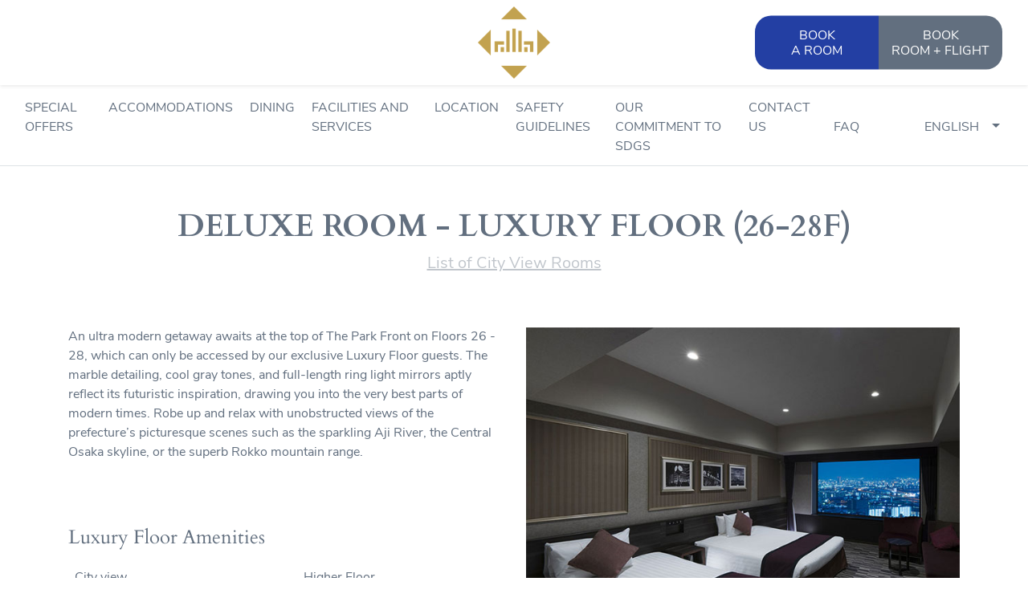

--- FILE ---
content_type: text/html; charset=utf-8
request_url: https://en.parkfront-hotel.com/Rooms/20X0s/Deluxe-Room-Luxury-Floor-26-28.htm
body_size: 23806
content:
<!DOCTYPE html>
<html  lang="en-US">
<head id="head"><title>
	Park Front Hotel at Universal Studio Japan [OFFICIAL] - Deluxe Room - Luxury Floor (26-28F)
</title><meta charset="UTF-8" /> 
<link href="/CMSPages/GetResource.ashx?stylesheetname=ParkFrontHotelEN-RWD" type="text/css" rel="stylesheet"/>
<!-- Google Tag Manager -->
<script>(function(w,d,s,l,i){w[l]=w[l]||[];w[l].push({'gtm.start':
new Date().getTime(),event:'gtm.js'});var f=d.getElementsByTagName(s)[0],
j=d.createElement(s),dl=l!='dataLayer'?'&l='+l:'';j.async=true;j.src=
'https://www.googletagmanager.com/gtm.js?id='+i+dl;f.parentNode.insertBefore(j,f);
})(window,document,'script','dataLayer','GTM-5JDGKPF');</script>
<!-- End Google Tag Manager -->

<!-- Google Tag Manager -->
<script>(function(w,d,s,l,i){w[l]=w[l]||[];w[l].push({'gtm.start':
new Date().getTime(),event:'gtm.js'});var f=d.getElementsByTagName(s)[0],
j=d.createElement(s),dl=l!='dataLayer'?'&l='+l:'';j.async=true;j.src=
'https://www.googletagmanager.com/gtm.js?id='+i+dl;f.parentNode.insertBefore(j,f);
})(window,document,'script','dataLayer','GTM-PB2LSV');</script>
<!-- End Google Tag Manager --> 
<link href="/ParkFrontHotelEN-RWD/favicon.ico" type="image/x-icon" rel="shortcut icon"/>
<link href="/ParkFrontHotelEN-RWD/favicon.ico" type="image/x-icon" rel="icon"/>
<meta http-equiv="X-UA-Compatible" content="IE=Edge">
<meta name="viewport" content="width=device-width, initial-scale=1, shrink-to-fit=no">
<!-- Font -->
<link rel="stylesheet" href="https://use.typekit.net/ypj1zau.css">
<!-- Fontawesome -->
<script src="https://kit.fontawesome.com/e78a5f3238.js" crossorigin="anonymous"></script></head>
<body class="LTR Chrome ENUS ContentBody" >
     <!-- Google Tag Manager (noscript) -->
<noscript><iframe src="https://www.googletagmanager.com/ns.html?id=GTM-5JDGKPF"
height="0" width="0" style="display:none;visibility:hidden"></iframe></noscript>
<!-- End Google Tag Manager (noscript) -->

<!-- Google Tag Manager (noscript) -->
<noscript><iframe src="https://www.googletagmanager.com/ns.html?id=GTM-PB2LSV"
height="0" width="0" style="display:none;visibility:hidden"></iframe></noscript>
<!-- End Google Tag Manager (noscript) -->
    <form method="post" action="/Rooms/20X0s/Deluxe-Room-Luxury-Floor-26-28.htm" id="form">
<div class="aspNetHidden">
<input type="hidden" name="__CMSCsrfToken" id="__CMSCsrfToken" value="H/zF1HbrdcTRM5dGLVfDIEHTb//K3c3uZNxrBzrkwXruCzdbpNjDbsN1yEvo/yenE/aZR/PScoZ+6PMIi1/igIPFQ7LjWLECnaHLwUnXtd0=" />
<input type="hidden" name="__EVENTTARGET" id="__EVENTTARGET" value="" />
<input type="hidden" name="__EVENTARGUMENT" id="__EVENTARGUMENT" value="" />
<input type="hidden" name="__VIEWSTATE" id="__VIEWSTATE" value="v4oVZq1rQ4ajIXk7XA9Cd7e9aQ9f29wuFpMbEW9MIx7ak3f37XKVll/Xz6OFvYf67PMQ0YlkY06HGlukOEbarOjRNnZLFit1eynO/MiuIPmZ7rhMmDHf/a3xe5KT46qC4dX7RBqJF65T2j9uDJotCarIY8LHoiKmC9IzqT//6RL3mYqBfZxrjDnkoYsnzd8pPsfwAOMBllf95Bv2yh1j4cdArWVCBDheTfCodiRphyVRV+7QnoF5sJbLek/cHqcX6dWlqewXw0YPpM/PtBQ1LUTyOJcAchfkaT3J2huKEnaiIDakBuIJSW/n69rBDDBYOVLRHjs9N7UoUzIAbh9tbKwp62fgV7d3UK1zx3HaoLKPB+6qRXiaK3nAG0xhxZ/nz4HYwtotqYkAymI0OkJi9ld+ekeyP9jYaSUmU6jEppt5ZfYcK2ADv2r+0OF2HmCHtYhqaiUeWSGG/YMVlvPwBSBX4YiSU7rp7L+2i1thyiD94KDyA96XSNnbDbJKdanPbqCePxE5wsBxETzYsj1KkJTkWLYqRklZx202s2tqIkE5XhXcOv+SV6AFuhqjwLOanHcWH+AlIFlWOxSAIpE4E6JJ3oM7FtHLAPUvLyPxsRwd9tS4Jm/gwZ1dRqjSLN+gS04dGKptgy6j89x+Sz36rt5erykHniwOPKb3Fm1ayZbVSnKvlOr69Nv+FY+E5dKD4iBGJC2druCqBKuHE3Qp6HmpfXrHDPXpNFWSB40iVAJ9YG/tns82zXUNzIphqaCuq0LfMxO+W1XjIsqF+6pLB502hm/M/APqSUKGQPEP/LEs/6nGRzwQoCPGYmjE3YgxjbXZT4wouDn47WqWC9m4Xp2Xm0hUSm1Xdtu5Wr6IJk6nGvTRGSPDqwQOUXQIFbLcVGwA+To6QN3Kl2f/FfSTCFZS/KHmW6D3xUmQYlixOzSv43W6X8PDdd6EHG9kKkGBSk2Xn6rVCBlr3q1XTEGeEf/4oB8Yl6NvtTWX9dUmwTvU+XjwnYNWKm6TKIlycOUK9Hr0jqDgYKKiLzq0jVZrrx6/GqumesPBHmPJFqFe3o3VdJKcSh1eik2GRRTGELCuUCz92+X8qB+g7mQhtxvJQY654yRb1qn+dYynSQzkEICZUYWXtLiJ0KNPIv604eRG/PRea3Kib56J2Dl9VLeM2Q7/Jsx4XR/VKewvS+CeImRaousUiPhfb3/kxWO+yTEasNeMqGK914m2QIzI5jMlWNp6TTrdlO1N/ydwA6VGu+B2Go+Vnv1FzqbD26nzRSupNDnYX2EVahmHt6KByx8R5deh7oidc7YDyFK/iBtL453GqIIBuuDZNJ0PYEijpbbc1LNwvV6m7WCby+er2RWPyKrl1UGkLmACQ3pTu5j5fQ4N7Me3h7cLfraYD9xdcdYHUD/0f/N/cUs2xKu6I0DUtXMEMphaE9sleNgY6t8zVLwL9FNgjxPnNkdFqhLgv95e7fRV2049+95XjvKmdH5M0v8XRjbRaSrsP33Y0sLzdF5cqrz6XBr9xS4vnI422bn5payzr3Zh3LE+n6yfvltlOqvRGZMDPt5VTR7CMcRh7h7RI54JqhKlWSfy/S8+XFv3BMKoBQKDsBeUZrxbhCM8rpMpiFVCME+nhVk8yE+RnHYyp/k9DRmkPKZu1lpBubrMuYWyxqqmFKeEDHKqeCVhXP42LZVdPkD3y2NkqwyCuEa1UDEYKvWFI+LCVC4eaIVGinVYcSC39LASzP0E65C33hv/9pWjWEfHs8FqLE2/yGww+Tw1tsz91a3NkTuVRGEtmgj+D62HphRf4qXrwObIR5bUMamghjuGTA683IiqAG+yp8c4ijOeengC8bHZNGKctu2zbTwFrA6UbE8y4c8WTaBH5FQzRixhN3QZpZhQ3Ts9Q9n2xLxMSyWnymyB/vg4B8AuE7gEfDKf0T/0vu4vz8giXHWkBwlgcLaIJL/3Tv2BUfueq/OUdMLbZN0i3Xh1kcp725cUPIZyqWtQNu97Vb4KXI6b2oxk5ODYEc4kvHm9kvdt74oygd47SyHdhS94uOKw1QzEn8b0t3ZnMAO/dwZdH7RI/taL5zC/w1890/NI+VxFpdIj5JhNnpBqYGpY9dk6zaRu89BwX7XKydJgC2XatdoLzPwHTwPbLzJvCjtI5/kf0Doqd+z3ciq9x8VRKiU9V742SunTkB0jkUA13ezgu6k5A8ITdN3TbbancAVH7dARCeBXvgoaLG8MOMhjEC+2+GpKKUoLutElzAsW5u0mFfGsxivd7+YbBh5RjpfnGI+K1vS/lPeiWjcJP+4utgFdo2hTx6tLJHahR4YtvHGhMvwuF2hcnaUxoDXGvJDdR94tinGQmZZYTqfZsFv9iU/H3/ApRktMb/UcPHnP0U1jC9ozu62ZziVNlZ610WSq4u1GAB+c5GY4euTR+cr6aK5loXEzq7emrk5rvJ3vfmYc6V9ecVa0M5KepTDl1yKOO+cr3flLKX2lRRPjaWKLTn3CFtoe/GHfM5j9Ot3dis9QJ3idRQtpsLM/aOEtZBXkvk5el67xnpq6TS7HHGnG5Rb5RMbITBV5nXOvooGfdlBJnTuK0QzLkfp6Kd5gui4icZFxC+ftHz6BKsvMDsOyd582D3VA6/KfLF8alnZSxokGT1OOmouYs2lkfFA8ZC48tcVItxwDIMU0qnLMkrKrhe/UA5jkrjrfJwtmifqq0Ohn/L6BO9GG29PHcnKnyUpnFBujeHkPoksaxo0LkwfKLL5k74sF2+jBeVwL2E+fYPxyj+wB+IqJ27CQH+QgDSaC+LmTpxTEQry+86QqKKl5j2U4jdaRBD4xaKEQP4Ob3lPHJ+1P10H0AfoYjLwgdc6lyyyvXp/rLVnHzSKAATkhNhP7/sN0ZlQmF2oaD0bLfxqNh39qiEw8HgG0AR2fAWiN77hm5h88TSjdqNrVXxJAbaB/jdhPzJsIe+H+cUghdXf5QodWK9jTC3DtsU0pHwcNd1rkvF9/Ynn9ZTfznSdbghmcLt0m1uI7xFWTOFgv25SNlm0Fzdy7MtVHp3UonLk0RPCrA37Nk8YD070tMY2Ji35r8Nvu/A8gOo6VceMA9QmE+ADVhFtu3I/dMABWYNwnggDnRbajHAUaP1fJE55HITH5oEVgJNmkEBYeG5Wrj0TPIPuXivnFILqCkM8Hzblk05zjT7N8YbKfxdWVn7DILIfR+B9ELr9RWm1ssvr7ytlciAdAktytyOQu4aJGX6sYZd0Nu8O7D2Nh/a1ad4Zwh0Lqshxye3Rzg58x+ObpmFdqLI1CPpMAP/TD6hnES51EiDyALTJkLf82gHMrLBrO2XobiU7JGyJ7TX1ICtH0vQsHUYlwNHaHvJLd5q6krmqKRGt7hz3UPoaOVSb/9NSYnLBzpY4yDFJu6nadP2nYwzJRYNVEwm+pHal3X8kRB+kPXkvr4+DT1e392YelUXJL7u35DT96Bjr4zDSygObrxOG7JwVVsSglZUHltuLNVgR2IBqdvgHaCqx1uhecd4txouJtsCeo42/wK2vPzU8tq/ptuOQQIFnTB4JC8/[base64]/Z+rRg4IkoRjRSulNI2IQd4Qjhjj313nnlL6ZB0CFymMLOotjvxmNAgmG2F4LB+FhKDKpnR/+xwqrTS6isO4B8Epw7oAQra4C4VheGXNbnFelsFJTdwdJxfzI6ezq+HuIROwDyqruKL/2922vR/hMmH4eXydpGbqqdOz3adHafKX/5zDhrNP4RoxKDCGrM4FQE62xqOU15EBsFeCRatcV88qXjF6qNmI39GJtdD5SObZFgqgz0/8083rd+3D/wLj5QzwBUWCIYlujhikaF17/hw5p3xy5ygz0DzjDicNCPd7LsxD8EKBA5IY/j+qQK9AVGO98IL8GTlmlnTx5rGf/Jzwj4HObcm+ShhP+xF/GqdHiq7mEFTxFI9FzEKwhKAQ/AlG+kKnqRZ+qiftQsEHjr4MqKdfqZRbYyhZkM7xMYmSk7rCRLK4UXQjtTU2p0XeRmtCBWDYDzjknnUYftTICJkzdfGPleACgEjWrXxuhtaKaTkNg8WQJ8jSJXwzoWQDif4ROHeyFDuSdKJK7OJiCdsR/JhclmiscOYJwgsL+J00SDm8gzR8IYrEW0C2hQcPjuhZ0CaX4aZagGWU51ke2szGDRDwKV/yaTqzKLYD4rPuTbLJRDr3L64OVJjlZEuNNsUn0c4BTuN1rKMfoR2uTnpc0PMz8FaK2yEoUx4bekrCFlTQenTf0rmK1mUUu3RpZEn8fMn25uVCn2tYoWqfXHiRYD4fkwF/HiQilu0iKfH37irJgE1S3XkNoL9EGb3ffwT9Yq12Ncfr2kuUHFXB72e/2lyAWx2kH08Xghh3yDw1sIPxyVB3DVa9vAKkDej+7t0P4R09EzdSK26IbYcqkFNLcTLGvs9hKozqbR/osnRIUoU43FNeUwFFxF5k0BDw/hrGsZt17mvsp5Ov1VUMUNJ29KNlrLgKj+ni6vqj7uu/b+4dwB7KO2968jaTpdEB5kA8sDdyZ4hI4LdiWbgfFKiwOP2kOCVIig3hW8YWS96tJrwLuGN/sgXr+ygGOeC9TXfZmrcCvAwGmKIP+lmqjvST/L0G+WkJxj+RDLkwI3ZSUw+1MAxg8R/yEHyQUPZMU5X9GD8qzv7DDL1Y0l1L0Qe+Pn1ufGWfkrqCl3TVnfaZ9JJ+JiKw2jYaEcy6erAcKXGMbkBKfDzlzIQUCflEDSSDarjADE8FPM5Hx08qdUh67Pm3AHc4eQ8Iz0qLkEZMW4Pc7cHeUxTaVSgOPtafMyOV/Y6Gyh8ZLcChYmzRr1RRlvr2JFsINLYE7S3D42X1SFUUjXvqAs20ITNTzaTUA9oiG/ut8mx69j0rW2I2NfGcU8waeRxbsFKTEVlOen+1uynhsteznY15rB79p9P4J0+aODHmp6d4y+0Rkz7Ku4orKDSW7PYAIOMrtuEXfMQ2+jNfJuiqdCSfpuGSkl+/SSyRVmfRPAn4tVdracZJGlWp2zthyngtKZ4XQXXVFO2aOYf5Uv2lFOYJBZcB+tZmFWIaR0TBPGOb85ZeGmvq4IotTIk0SuLmFVd67S2CI+B6pzElUW1j2MVKPeBml8oeypfmYvKRDjvsNlAUs/AegxRCEJVFrn0lQY8kQtJyja2VAIyjzX19t+FNjtDtVGM5P3KhnhggK1BpXiKo94s8lN4kErwwovdSAYBgKxN5xY4x3Kn3gIQuICY/yAyWPnW2tNwpDapzxp4zSPPL4uXCAY/zPSwdZ/+go4nMFIUFY4BEmIQQe2JRhKbfKZG6z9ATGY84ByOMAthMyGT2shtTgtFJhEKE7gsQCz6KpgOw4bnMDzERfNTmgJy3seuE+7qC10VOFtQo86LpihA6DF3uEROKzb7dIQgtM6IgAMdmp4CjIDRIi6GDwK41AjYrR60eBg521AOMeyj9YxVB466/iriytSGSK1H6gdT0yE12oi7/QApQLrO5DhphblVmnATCMOrKXMCeojTy08RYYtUatc++tFR77YKlACRWWWJYX+eNFam4KLTs5FNOAxFveR+NdPsm+lXJ5lRvOwEv3D0ONJnmPXPxkWIn0lAzKMrQdAaaBj5m3KwsVifJot0FaWiqKI1Vnmrx50e6tTlthasW6GT5yn1KojMkBm7vvX5w1/hgqGXLsxxqeLnwubNELUGMmzGOAffojmUch7JdbIAVINB6Igji0eCX+sPhstRtYlQj+nvhwX+cr7enba9jOl8zqmueiu2xU2DdBPJDDZNWw8tV68qpm7YElZhjw9OoVhUG203aRJQaPdTk3s5/EDVVKjf1QSjLlPY3FJBdhgP2uyrPiU6u+xNGsgnry6mctMWrVFfx68dBr/dcVQ52kp9jOXF9IM1raqaUd4E8QitvLqVi0N5+o4VOqbDsRHkdq9DLATG5agwdNWTb7LTT6oCqs4BJd2PEXEWDVc+Jro62xILI/j2Fq2C/9g6xorbI8MHMIFVZ9xSw1BBZSUyTvtJRHgzmReh+vr1OhCrTLMqjDbTq9wkde4L+BfOPaV22Ri8EzFlTVIEs9BYuPFhVfCQ2i7blF9f1fthhivcqH8qNU9B41z5tUw+77lkeXhoc+Jcm8zLoTBBpKiVWh8k1HnS1wr4YAmkx11E6L5AuReG48Tybfmc/4QdmjviqkvLRTPITlFfeo+VhAv8glCg/ZY/HZ4UYIPF9ecnvAzX1bGRl6XIGFfy2j5bCKn+87nsTP8/CN5R4SNSfrqbL5YosjqaZ8+VlYWuZi3KSEGZxwwFL0lQRaBH6CwiQce9PgB187OS0iHWphA0zeAqf9PAeELRzf2zLkB/h1tZtfbQxvqxY6pZXPGHyvwU1Mr65HYNWx0OBiJUWSkLlfvADXcEd9XRoTG5QuoydlczNh227eqPVcLEzfqOYFoALobt2KUWL0QgNuBbAKUq4CVSatB4gbkpKcQyTa/AKCyaX+Dbt7u4BnuPWUZuwUGyDVVDa2MDCZ5MVa5o6VBqz6dtuyG1qPo46lN+1IXbUTyDZfqyZdjoZaUk4q4L5mInv4YDjH+mNYG2T49Zs9e/3j5IxdxZ/CA4YJVJSFRRk3+nAwf6JMBeltr5Znot1I8cnKOHECAIDaRQVFLmrTEyP5DToq9xRcYK5gI9dOzYSHP32IkQJrE+emXlbNYhHoYdmuouCtdLfYG9BHypThMc4+8deQCy4q9t6idhrBY5I5HG/ndf3QJ2aQr2dYf/[base64]/69SopQEy1svGvqSi3Gt7P/qdtyYrcF8rp1pBzOa/FP3BVngTYHO1T8CZu0sSQvW13dzdVsQDEAuLzzBgI0juazM1X1U1LrjMkg6ec4VE6k8e1zraxTbA0UDxFNWjJKfM7X/q2HNlgPHvtieBN+53b2AP7tiZ3qaT90qJiKGy8qeM7eLisJxvjx7mdu0QynFzweXDgQoXXqgsajRy4PA/lnvKhGPZEVZrXBwv4ZoPR2UjIOZk2h2wDNzrh1BcC0TViYnSV1UmpbvH8VMkruFGeDJK/jEZdunhwepz2BtXxh18ZmBgkAexvL65V2eEJl8kFpBXqrMxZ55aauudK8tGEknVp+1TWqu3StDvPtV47+exdrNlKJC43DX/2IRixTaxw9SW9xgEOKy2CctYm0FBKYdztUUUXYHSFOp3sfnW9aw76mmv4ikO1hI7k6zm78oJbu89MyPxxhZDvsLvxzR2UaO3rUZEAk8qy7eK9xtYYyHtloPCvs9J6UYjkIKblkk3qD4o1JzcB+eOatavkdoz9WRV3wW5jyMJJWuX3aoHNJEIenlZKHeA0/cQT19c+FEmp9702aJ7cqmyHwJvCy37BE+2h6LgpX1CscfA1xc/7Se5ph/zXrkSHH/Kt5ul8da33CGxZ7Cuq0tFoM4TGucklAn/z6/vnxzsvCjdGmJ/7GdDNnWdrz9Esi0sJsgz/xBIDhT8f6I0y4Es5eO++c1JHjagdc39hAlvuEcoFjkBN74x7HkHwyTaTKG36BBGcpZwxw51KjogSv/FM+ZfRsNUudXipciMNMcCRgK0gS3SXU6oe1EhDhEEFsgwQK9qlKVW/KZ6BYT7JA8rxA63Tu7K/+PGm4D/UDRucxatYaG7Tvl43b1hPf1ujKzC4RUmeOiBjXRBZF/d5NfnwevPa6vO0+Lg/XmhoDjOCUS/KOxgaPmyp2OIm1VUdMFnvUVSzUFL1sevvnA/1BzD0v4RIdl0VRrlb8g0qnX5nuUWaBh/IDnbqijKLMMoEDSSYSm4WxUw1MGTyVQvsqxMiilAkt/hOob0zVRjHNIlnXPkit0FPNnuv5gLfGT7lXZvrPuYywfKWkJpGHYaDzgMuMddwlASNybskhM8Xk2TX/p3ddaeXZGN5pEXPHBx45AG/urnL+L2cRhKQbrc78u+V6v8OgtJngq4Pk1hxhbziWUshSSbWl+F1ziM+I3NsuRhG9g6vkk9AA5ljEA8HrH+PvWjETlPIHT61WimJc7ObKE277d6ZNlG2xTuGEt0C3ORtHslp9/TgxWpwKcrklpUaGRt98iLczIdYH4FqmbUAf6td/R+ppJo8J9WIbEF/xj0svdQGU8Bcv146RF+N6VReSKYHPUES9E+zmffPmiu8QAgAhe1ipOPKOWjbXUQYf+5A3JUU1EP2fby7vc0VWFovND04DieyU8VbHSCrRY988Oh540Rkz/YGMwLjKsU436yEcefpu/DahkBgvwUCyTy/On0Bd7UeZJnAndUCB6JddtvqkIwA2TPK+GcLblLhkOFvTme3pT2u2XhzuaDF1oug7SYBWvIkNYfZRZDfq3Q+x94XuQwWYVBhLbWvXqpCnoiIKbVbsJuZB8KMB6Wo5w5Ae63GGtEAtli9QlSHEIXPxb7yvW6j1bK5Po9bh/2VsWvAt5M9EByJ5eSFHZApJJQoKGx0aMgerO42hZnV/IcYlqFtTztxXC18H2OPpnsCVODX6P0Vp5AKAZuoBPUznHuFm9BCKDJPFhIxtzR6CEsFJuIa4Q0/60mSHLsVhAzmf9iNHfGOJXgKuu3tb8SqRPSaOpoxN/LltNr+K2e277kKFX4TgpQGTUTUT/rqfJCGSkxDlJM8poNMyS3rNlsGnzEtAXFt0Qy/8ez2kaQpzTzMgXcojgsi1TalpEX+xxOhURoAKhBj0a1lvnIqS9zZtS5ATLu5tsMPi1Bj5LX7bF94ju/yy/[base64]/MO2PS1RRCv73jED1KIiuXMLh6FGJAdSAcW6iUImIP4grakHRhYSIbk9h9lZKzCfeXXKdhCwUeh8UtO7CIuxUA1aXGakT/eqTED/KkuiCCOD7Yh4uJk148t8JzdqQ9lBkIlOswidteewaL+pod4Txg0eYx2QnRlscYF/lpLMp80tm1frh7+N2dDkEOb4PIP7rO8ENfvDbO/dv5GZ81lkuK5fv5XmJICVJoKhhImDyaH65LGi5Nvy5ubO7FjGOJkALM0nbrF3p1ehyqD9QvnD0KrEGq5ah1nedVwblbz7YdRkz0TB1LgYQ/pa7203iYGEwVmiP+RviGEmLlh5DG7JZiJhpZMCFEiDQLmwYhWXr+J57TVqH2AX+IpCFIZrwUDIsjVQzHOYT/ktOIISTha5vbM+2EZhmW7nyOCsJ1C6sIvBywez44AYNuIGfO5TXLjM5XcF6KU=" />
</div>

<script type="text/javascript">
//<![CDATA[
var theForm = document.forms['form'];
if (!theForm) {
    theForm = document.form;
}
function __doPostBack(eventTarget, eventArgument) {
    if (!theForm.onsubmit || (theForm.onsubmit() != false)) {
        theForm.__EVENTTARGET.value = eventTarget;
        theForm.__EVENTARGUMENT.value = eventArgument;
        theForm.submit();
    }
}
//]]>
</script>


<script src="/WebResource.axd?d=pynGkmcFUV13He1Qd6_TZJAaJNhllmXM-4n935klymO9rpspcaPQKCF4UV_bMgZKWrSZsbrPTB4kYiYhbQbcgQ2&amp;t=638901166200000000" type="text/javascript"></script>

<input type="hidden" name="lng" id="lng" value="en-US" />
<script type="text/javascript">
	//<![CDATA[

function PM_Postback(param) { if (window.top.HideScreenLockWarningAndSync) { window.top.HideScreenLockWarningAndSync(1080); } if(window.CMSContentManager) { CMSContentManager.allowSubmit = true; }; __doPostBack('m$am',param); }
function PM_Callback(param, callback, ctx) { if (window.top.HideScreenLockWarningAndSync) { window.top.HideScreenLockWarningAndSync(1080); }if (window.CMSContentManager) { CMSContentManager.storeContentChangedStatus(); };WebForm_DoCallback('m$am',param,callback,ctx,null,true); }
//]]>
</script>
<script src="/ScriptResource.axd?d=NJmAwtEo3Ipnlaxl6CMhvryJr5DF8nWXCmFspDo8MPBhg4_oFIBa90sdEVwAznYA3-yqVLY3tzPdwTrYUS15jTD9n3wyCkM9_5XiyIwN8oxyGRfhiks-a3IOVu9kGHX26dS8GxzdGpcMlfjNT_tdKkPtzGmoTchthySXFCFf9RY1&amp;t=345ad968" type="text/javascript"></script>
<script src="/ScriptResource.axd?d=dwY9oWetJoJoVpgL6Zq8OPzFrdfuABrepNuMGVP2UJ6Mk_DTGqE8Laoqn4WbvWq7rpLCHHVdrIydo_rvMHbGFpb81ybvFTQA1YyZqFgTa-Xsp0xQN4az4X6ezdIgR7ILdetBCApYCcZ6ljP8e9vdbt4N6Tg23oqZeZtsfRtNy5U1&amp;t=345ad968" type="text/javascript"></script>
<script type="text/javascript">
	//<![CDATA[

var CMS = CMS || {};
CMS.Application = {
  "language": "en",
  "isRTL": "false",
  "imagesUrl": "/CMSPages/GetResource.ashx?image=%5bImages.zip%5d%2f",
  "isDebuggingEnabled": false,
  "isDialog": false,
  "applicationUrl": "/"
};

//]]>
</script>
<div class="aspNetHidden">

	<input type="hidden" name="__VIEWSTATEGENERATOR" id="__VIEWSTATEGENERATOR" value="A5343185" />
	<input type="hidden" name="__SCROLLPOSITIONX" id="__SCROLLPOSITIONX" value="0" />
	<input type="hidden" name="__SCROLLPOSITIONY" id="__SCROLLPOSITIONY" value="0" />
</div>
    <script type="text/javascript">
//<![CDATA[
Sys.WebForms.PageRequestManager._initialize('manScript', 'form', ['tctxM',''], [], [], 90, '');
//]]>
</script>

    <div id="ctxM">

</div>
    
<div class="wrapper">
  <header id="header"><div class="container-fluid shadow-sm position-relative py-2"><div class="text-right text-lg-center">
  <a id="logo" href="/">
    <img class="img-fluid" src="/Images/Template/logo.png" alt="The Park Front Hotel at UNIVERSAL STUDIO JAPAN" />
  </a>
</div>
<div class="d-none d-lg-flex" id="header-CTA">
  <a class="btn btn-primary btn-CTA d-block" data-toggle="collapse" href="#collapseBooking" role="button" aria-expanded="false" aria-controls="collapseBooking">BOOK<span class="d-block">A ROOM</span></a>
  <a class="btn btn-primary btn-TimeDesign d-block" href="https://ovs.tour-list.com/DPSearch/?HotelCode=osparkft&Language=en">BOOK<span class="d-block">ROOM + FLIGHT</span></a>
</div>
<div class="collapse" id="collapseBooking">
  <div class="row no-gutters">
    <div class="col-4 pt-1">
      <div class="w-100 pt-3 pl-4 pr-3">
        <i class="fa fa-calendar mr-1" aria-hidden="true"></i> CHECK IN
        <div class="w-100">
          <input type="text" class="form-control py-0 pl-4 border-0" id="date_checkin">
        </div>
      </div>
    </div>
    <div class="col-4 pt-1 border-left border-right">
      <div class="w-100 p-3">
        <i class="fa fa-calendar mr-1" aria-hidden="true"></i> CHECK OUT
        <div class="w-100">
          <input type="text" class="form-control py-0 pl-4 border-0" id="date_checkout">
        </div>
      </div>
    </div>
    <div class="col-4 pt-1">
      <div class="w-100 p-3">
        <i class="fa fa-users mr-1" aria-hidden="true"></i> GUEST + ROOM
        <div class="w-100 position-relative pl-4" id="guest-and-room">
          <span id="guest-number">2</span> guest(s) + <span id="room-number">1</span> room(s)
          <a class="d-block w-100 position-absolute h-100" id="btn-guests" href="#"></a>
        </div>
      </div>
    </div>
  </div>
  <div class="px-3" id="panel-guests">
    <div class="row">
      <div class="col-4 d-flex align-items-center">
        <div class="d-inline-block panel-label">
          Room 
        </div>
        <select class="custom-select" id="select-room">
          <option value="1" selected>1</option>
          <option value="2">2</option>
          <option value="3">3</option>
          <option value="4">4</option>
          <option value="5">5</option>
        </select>
      </div>
      <div class="col-4 d-flex align-items-center">
        <div class="d-inline-block panel-label">
          Adult<br /><small>Age 6+</small>
        </div>
        <select class="custom-select" id="select-adult">
          <option value="1">1</option>
          <option value="2" selected>2</option>
          <option value="3">3</option>
          <option value="4">4</option>
          <option value="5">5</option>
          <option value="6">6</option>
          <option value="7">7</option>
          <option value="8">8</option>
          <option value="9">9</option>
        </select>
      </div>
      <div class="col-4 d-flex align-items-center">
        <div class="d-inline-block panel-label">
          Children<br /><small>Ages 0-5</small>
        </div>
        <select class="custom-select" id="select-child">
          <option value="0" selected>0</option>
          <option value="1">1</option>
          <option value="2">2</option>
          <option value="3">3</option>
          <option value="4">4</option>
          <option value="5">5</option>
          <option value="6">6</option>
          <option value="7">7</option>
          <option value="8">8</option>
          <option value="9">9</option>
        </select>
      </div>
    </div>
  </div>
  <a class="btn btn-primary" id="btn-BookingSearch" href="#">Search</a>
</div>
<div class="booking-backdrop"></div></div><div class="container-fluid">
  <nav class="navbar navbar-expand-lg navbar-light py-0 pl-0 pl-xl-2 pr-lg-0 pr-xl-2">
    <button class="navbar-toggler mt-2 border-0 rounded-0" type="button" data-toggle="collapse" data-target="#navigation" aria-controls="navigation" aria-expanded="false" aria-label="Toggle navigation">
      <span class="navbar-toggler-icon"></span>
    </button>
    <div class="collapse navbar-collapse" id="navigation">
      <div class="embed-responsive embed-responsive-16by9 d-lg-none">
        <div id="masthead-image-mobile" class="embed-responsive-item">
          <h1>The Park Front Hotel<br>
          <span>at UNIVERSAL STUDIOS JAPAN</span></h1>
        </div>
      </div><ul class="navbar-nav">
<li class="nav-item">
  <a class="nav-link" href="/Special-Offers.htm">
    <!--Special Offers -->
    Special Offers
  </a>
</li><li class="nav-item">
  <a class="nav-link" href="/Accommodations.htm">
    <!--Accommodations -->
    Accommodations
  </a>
</li><li class="nav-item">
  <a class="nav-link" href="/Dining.htm">
    <!--Dining -->
    Dining
  </a>
</li><li class="nav-item">
  <a class="nav-link" href="/Facilities-and-Services.htm">
    <!--Facilities and Services -->
    Facilities and Services
  </a>
</li><li class="nav-item">
  <a class="nav-link" href="/Location.htm">
    <!--Location -->
    Location
  </a>
</li><li class="nav-item">
  <a class="nav-link" href="/Safety-Guidelines.htm">
    <!--Safety Guidelines -->
    Safety Guidelines
  </a>
</li><li class="nav-item">
  <a class="nav-link" href="/sdgs.htm">
    <!--Our Commitment to SDGs -->
    Our Commitment to SDGs
  </a>
</li><li class="nav-item">
  <a class="nav-link" href="/Contact-Us.htm">
    <!--Contact Us -->
    Contact Us
  </a>
</li>
</ul>
<a href="javascript:void(0);" class="talkappi-faq-icon nav-link">FAQ</a><div class="form-inline pt-1 ml-auto mr-3 mr-xl-5 d-none d-lg-inline">
  <a class="btn-search" href="/Search.htm"><i class="fa fa-search" aria-hidden="true"></i></a>
</div><div class="language dropdown pt-1 d-none d-lg-block">
  <button class="btn dropdown-toggle border-0" type="button" id="dropdownLang" data-toggle="dropdown" aria-haspopup="true" aria-expanded="false">
    <span class="pr-2">ENGLISH</span>
  </button>
  <div class="dropdown-menu dropdown-menu-right" aria-labelledby="dropdownLang">
    <a class="dropdown-item" href="https://parkfront-hotel.com/" target="_blank">日本語</a>
    <a class="dropdown-item" href="https://kr.parkfront-hotel.com/" target="_blank">한국어</a>
    <a class="dropdown-item" href="https://tw.parkfront-hotel.com" target="_blank">繁體中文</a>
    <a class="dropdown-item" href="https://cn.parkfront-hotel.com/" target="_blank">简体中文</a>
  </div>
</div>
<div class="row mt-2 pb-3 d-lg-none border-top"></div>
<div class="d-lg-none">
  <ul class="navbar-nav">
    <li class="nav-item">
      <a class="nav-link" href="https://parkfront-hotel.com/" target="_blank">日本語</a>
    </li>
    <li class="nav-item">
      <a class="nav-link" href="https://kr.parkfront-hotel.com/" target="_blank">한국어</a>
    </li>
    <li class="nav-item">
      <a class="nav-link" href="https://tw.parkfront-hotel.com/" target="_blank">繁體中文</a>
    </li>
    <li class="nav-item">
      <a class="nav-link" href="https://cn.parkfront-hotel.com/" target="_blank">简体中文</a>
    </li>
  </ul>
</div>    </div>
  </nav>
</div></header>
  <main>
<div class="container-fluid text-center py-4 border-top">
  <h1 class="text-uppercase font-weight-bold mt-4">
    <small class="font-weight-bold">Deluxe Room - Luxury Floor (26-28F)</small>
  </h1>
  <div class="h1-tagline mb-4">
    <a href="/Accommodations/City-View.htm">List of City View Rooms</a>
    
    
  </div>
</div><div class="container room-container py-3" id="room-detail">
  <div class="row">
<div class="col-lg-6">
  <div class="pb-5">
    An ultra modern getaway awaits at the top of The Park Front on Floors 26 - 28, which can only be accessed by our exclusive Luxury Floor guests. The marble detailing, cool gray tones, and full-length ring light mirrors aptly reflect its futuristic inspiration, drawing you into the very best parts of modern times. Robe up and relax with unobstructed views of the prefecture&rsquo;s picturesque scenes such as the sparkling Aji River, the Central Osaka skyline, or the superb Rokko mountain range.
  </div>
  <div class="w-100 py-3"></div>
  <h4 class="mb-3">Luxury Floor Amenities</h4>
  <div class="row lux-floor-amenities">
    <div class="col-sm-6 py-2"><i class="far fa-eye mr-2" aria-hidden="true"></i>City view</div>
    
    <div class="col-sm-6 py-2"><i class="fas fa-hotel mr-2" aria-hidden="true"></i>Higher Floor</div>
    <div class="col-sm-6 py-2"><i class="fas fa-user-tie mr-2" aria-hidden="true"></i>Check-in at Luxury Desk</div>
    <div class="col-sm-6 py-2"><i class="fas fa-lock mr-2" aria-hidden="true"></i>Secure Elevator Access</div>
    <div class="col-sm-6 py-2"><i class="fas fa-pump-soap mr-2" aria-hidden="true"></i>L'Occitane Bath Amenities <small>(*From October 2024)</small></div> 
    <div class="col-sm-6 py-2"><i class="fas fa-spa mr-2" aria-hidden="true"></i>Bathrobes</div> 
    <div class="col-sm-6 py-2"><i class="fas fa-coffee mr-2" aria-hidden="true"></i>Espresso Machine</div> 
    
     
    <div class="col-sm-6 py-2"><i class="fas fa-wind mr-2" aria-hidden="true"></i>Refa Hair Dryer <small>(*From October 2024)</small></div> 
    
    <div class="col-12 py-2"><i class="fas fa-layer-group mr-2"></i>Floor <span class="mr-2">26-28</span>
      
      
      
      
      
      20X0s American Future
    
    </div>
  </div>  
  <div class="row mr-0" id="family-features">
    <div class="w-100 px-3"><hr /></div>
    <div class="col"><i class="fab fa-gratipay mr-2" aria-hidden="true"></i><span>Family Features</span><p>Kids’ sleepwear and slippers, foot stools, and various amenities available for rent</p></div> 
    <div class="w-100 px-3"><hr /></div>
  </div>
  <h4 class="mb-3 pt-3">Sleeping Arrangements</h4>
  <div class="row sleeping-arrangement">
    <div class="col-sm-12 py-2"><i class="fas fa-vector-square mr-2" aria-hidden="true"></i><span class="d-block">452 sq ft (42 sq m)</span></div>
    <div class="col-sm-6 py-2"><i class="fa fa-bed mr-2" aria-hidden="true"></i><span class="d-block">2 Twin Beds</span></div>
    <div class="col-sm-6 py-2"><i class="fa fa-users mr-2" aria-hidden="true"></i><span class="d-block">Sleeps 2</span></div>
  </div>
  <div class="w-100 pr-3"><hr /></div>
</div>
<div class="col-lg-6 pt-5 pt-lg-0">
  <div class="row">
    <div class="col-12">
      <img class="img-fluid w-100 mb-4" src="/getattachment/b2224dc0-801c-4fcb-be27-49f3dff3b2de/image.aspx">
    </div>
    <div class="col-6">
      <img class="img-fluid w-100 mb-4" src="/getattachment/53199c40-33d1-4df8-98e8-1962db61a51f/image.aspx">
    </div>
    <div class="col-6">
      <img class="img-fluid w-100 mb-4" src="/getattachment/d90440cd-1b42-4cd1-a5c6-7b88632dd3cf/image.aspx">
    </div>
  </div>
</div>
  </div>
</div><div class="container room-container pt-3 pb-4" id="room-amenities">
  <h4 class="mb-3">Room Amenities</h4>
  <div class="container-fluid">
    <div class="row">
<div class="amenity-item col-md-6 col-lg-3">
  <span class="mr-2"><i class="fa fa-bed" aria-hidden="true"></i></span><strong>Guest Room</strong>
  <div class="py-2 amenity-item-description">
    Air conditioning<br />
Humidifier / air purifier<br />
Sleepwear<br />
Linens / Pillows<br />
Clothes brush / hangers<br />
Shoe Horn<br />
Deodorizing Spray<br />
Safety Box
  </div>
</div><div class="amenity-item col-md-6 col-lg-3">
  <span class="mr-2"><i class="fa fa-shower" aria-hidden="true"></i></span><strong>Bathroom</strong>
  <div class="py-2 amenity-item-description">
    Soaking tub<br />
Hair brush / hair ties<br />
Ionic hair dryer<br />
Razors / shaving cream<br />
Cotton swabs / cotton pads<br />
Towels<br />
Toe Separators / Slippers<br />
Bath Additive<br />
Facial care (moisturizer, emulsion, cleanser)<br />
Step stool
  </div>
</div><div class="amenity-item col-md-6 col-lg-3">
  <span class="mr-2"><i class="fa fa-television" aria-hidden="true"></i></span><strong>Entertainment</strong>
  <div class="py-2 amenity-item-description">
    40-inch LCD TV<br />
Digital channels
  </div>
</div><div class="amenity-item col-md-6 col-lg-3">
  <span class="mr-2"><i class="fa fa-cutlery" aria-hidden="true"></i></span><strong>Food and beverage</strong>
  <div class="py-2 amenity-item-description">
    Refrigerator<br />
Electric thermo pot<br />
Instant coffee / green tea<br />
Instant soup packets<br />
Cups / ice pail
  </div>
</div><div class="amenity-item col-md-6 col-lg-3">
  <span class="mr-2"><i class="fas fa-concierge-bell" aria-hidden="true"></i></span><strong>Free Amenity Rentals</strong>
  <div class="py-2 amenity-item-description">
    Thermometer<br />
Nail clippers / scissors<br />
Extra blankets / pillows<br />
Trouser press<br />
Iron / ironing board<br />
Hair straightener<br />
Electrical voltage transformer<br />
Bathtub transfer<br />
Wheel chair<br />
Fan<br />
LAN cable / plug adapter<br />
Extension cord (16.4 f / 5 m)<br />
Cooling pad<br />
DVD Player<br />
Wine opener<br />
<span class="Note">* Limited availability.</span>
  </div>
</div><div class="amenity-item col-md-6 col-lg-3">
  <span class="mr-2"><i class="fas fa-concierge-bell" aria-hidden="true"></i></span><strong>Free Rentals for Kids</strong>
  <div class="py-2 amenity-item-description">
    Baby crib (up to 1 years old)<br />
Bed wetting pads<br />
Bed guard<br />
Milk bottle wamer<br />
Potty training seat<br />
Disposal bag<br />
<span class="Note">* Limited availability.</span>
  </div>
</div><div class="amenity-item col-md-6 col-lg-3">
  <span class="mr-2"><i class="fas fa-concierge-bell" aria-hidden="true"></i></span><strong>Free Upon Request</strong>
  <div class="py-2 amenity-item-description">
    Shower Cap<br />
Soap Bar<br />
Sewing Set
  </div>
</div>
    </div>
  </div>
</div><div id="hotel-amenities">
  <div class="container room-container pt-4 pb-5">
    <h4 class="my-3">Hotel Amenities</h4>
    <div class="container-fluid">
      <div class="row">
<div class="amenity-item col-md-6 col-lg-3">
  <span class="mr-2"><i class="fa fa-wifi" aria-hidden="true"></i></span><strong>Internet</strong>
  <div class="py-2 amenity-item-description">
    Available in all guest rooms and some public areas of the hotel: free Wifi and hard-wired internet connection
  </div>
</div><div class="amenity-item col-md-6 col-lg-3">
  <span class="mr-2"><i class="fa fa-car" aria-hidden="true"></i></span><strong>Parking</strong>
  <div class="py-2 amenity-item-description">
    Self-parking: &yen;3,500 per night<br />
Vehicle size restrictions apply
  </div>
</div><div class="amenity-item col-md-6 col-lg-3">
  <span class="mr-2"><i class="fa fa-bell" aria-hidden="true"></i></span><strong>Guest services</strong>
  <div class="py-2 amenity-item-description">
    24-hour front desk<br />
Daily housekeeping<br />
Dry cleaning service<br />
Laundry facilities<br />
Luggage storage<br />
Multilingual staff<br />
Porter/bellhop<br />
Tour/ticket assistance
  </div>
</div><div class="amenity-item col-md-6 col-lg-3">
  <span class="mr-2"><i class="fa fa-cutlery" aria-hidden="true"></i></span><strong>Food and beverage</strong>
  <div class="py-2 amenity-item-description">
    Daily breakfast buffet from 7:00 a.m. - 9:30 a.m.<br />
3 restaurants<br />
2 cafes<br />
1 convenience store
  </div>
</div>
      </div>
    </div>
  </div>
</div><div class="container pt-3" id="other-options">
  <h2 class="my-4 text-center">Explore Other Options</h2>
  <div class="row"">
<div class="room-list-item col-sm-6 col-lg-3">
  <div class="room-image" style="background-image: url(/getattachment/c710a5b4-47d7-4a05-b904-eb4b7cef4c73/image.aspx);"></div>
  <div class="acess-explore-item">
    <h5 class="mb-4">
      
      <small class="d-block text-uppercase">Park View</small>
      
      Family Room - Superior Floor (12-15F) 
    </h5>
    <div class="access-explore-description">
      <small class="d-block pb-0"><span class="mr-2">Floor</span>12-15</small>
      
      
      <small><span class="mr-2">Theme</span>1940s Miami Art Deco</small>
      
      
      
      <small><span class="mr-2">Size</span>Approx. 430-490 sq ft (40-45.5 sq m)</small>
    </div>
    <small class="mr-4"><i class="fa fa-bed mr-2" aria-hidden="true"></i>2 Twin Beds + 2 Extra Bed</small>
    <small class="d-inline-block"><i class="fa fa-users mr-2" aria-hidden="true"></i>Sleeps 4</small>
    <a class="btn btn-light" href="/Rooms/1940s/Family-Room-Superior-Floor-12-15.htm">VIEW ROOM</a>
  </div>
</div><div class="room-list-item col-sm-6 col-lg-3">
  <div class="room-image" style="background-image: url(/getattachment/ebaa530a-0592-48b5-b336-8a055c1a7f99/image.aspx);"></div>
  <div class="acess-explore-item">
    <h5 class="mb-4">
      
      <small class="d-block text-uppercase">Park View</small>
      
      Family Room - Superior Floor (16-20F) 
    </h5>
    <div class="access-explore-description">
      <small class="d-block pb-0"><span class="mr-2">Floor</span>16-20</small>
      
      
      
      <small><span class="mr-2">Theme</span>1960s California Modern</small>
      
      
      <small><span class="mr-2">Size</span>Approx. 430-490 sq ft (40-45.5 sq m)</small>
    </div>
    <small class="mr-4"><i class="fa fa-bed mr-2" aria-hidden="true"></i>2 Twin Beds + 2 Extra Bed</small>
    <small class="d-inline-block"><i class="fa fa-users mr-2" aria-hidden="true"></i>Sleeps 4</small>
    <a class="btn btn-light" href="/Rooms/1960s/Family-Room-Superior-Floor-16-20.htm">VIEW ROOM</a>
  </div>
</div><div class="room-list-item col-sm-6 col-lg-3">
  <div class="room-image" style="background-image: url(/getattachment/8221f229-f039-46b9-9a35-ebb56b950e9c/image.aspx);"></div>
  <div class="acess-explore-item">
    <h5 class="mb-4">
      
      <small class="d-block text-uppercase">Park View</small>
      
      Family Room - Superior Floor (8-11F) 
    </h5>
    <div class="access-explore-description">
      <small class="d-block pb-0"><span class="mr-2">Floor</span>8-11</small>
      
      <small><span class="mr-2">Theme</span>1920s Boston Classic</small>
      
      
      
      
      <small><span class="mr-2">Size</span>Approx. 430-490 sq ft (40-45.5 sq m)</small>
    </div>
    <small class="mr-4"><i class="fa fa-bed mr-2" aria-hidden="true"></i>2 Twin Beds + 2 Extra Beds</small>
    <small class="d-inline-block"><i class="fa fa-users mr-2" aria-hidden="true"></i>Sleeps 3-4</small>
    <a class="btn btn-light" href="/Rooms/1920s/Family-Room-Superior-Floor-8-11.htm">VIEW ROOM</a>
  </div>
</div><div class="room-list-item col-sm-6 col-lg-3">
  <div class="room-image" style="background-image: url(/getattachment/91c9634d-def9-4bff-9dfb-71455fd6473d/image.aspx);"></div>
  <div class="acess-explore-item">
    <h5 class="mb-4">
      
      <small class="d-block text-uppercase">Park View</small>
      
      Park View Room - Standard Floor (4-7F) 
    </h5>
    <div class="access-explore-description">
      <small class="d-block pb-0"><span class="mr-2">Floor</span>4-7</small>
      <small><span class="mr-2">Theme</span>1900s Southern Hospitality</small>
      
      
      
      
      
      <small><span class="mr-2">Size</span>Approx. 430-490 sq ft (40-45.5 sq m)</small>
    </div>
    <small class="mr-4"><i class="fa fa-bed mr-2" aria-hidden="true"></i>2 Twin Beds + 2 Extra Beds</small>
    <small class="d-inline-block"><i class="fa fa-users mr-2" aria-hidden="true"></i>Sleeps 3-4</small>
    <a class="btn btn-light" href="/Rooms/1900s/Park-View-Room-Standard-Floor-4-7.htm">VIEW ROOM</a>
  </div>
</div>
  </div>
</div><div class="container pt-4 pb-5">
  <a href="/Special-Offers.htm" class="btn btn-outline-secondary btn-plans d-block mx-auto">VIEW SPECIAL OFFERS</a>
</div><style>
  main {
    background-image: url(/Images/Template/bg_clock_face_lg.png);
    background-position: left 45vw bottom 220rem;
    background-repeat: no-repeat;
  }
  
  @media (min-width: 576px) {
    main {
      background-position: left 45vw bottom 70rem;
    }
  }
  
  @media (min-width: 768px) {
    main {
      background-position: left 45vw bottom 80rem;
    }
  }
  
  @media (min-width: 992px) {
    main {
      background-position: left 45vw bottom 35rem;
    }
  }
</style></main>
  <footer><div class="container py-4">
  <div id ="footer1" class="row"><div class="col-12 col-lg-3 order-lg-3 col-xl-2 pl-xl-0">
  <h3 class="mb-3">Contact Us</h3>
  
  <p><a href="/contact-us.htm">Contact Form</a><br /><!--<a href="mailto:toiawase@tpfh.co.jp">toiawase@tpfh.co.jp</a><br />-->
  +81-6-6460-0109</p>
</div><div class="col-12 col-lg-3 order-lg-5 col-xl-4 pb-3 pb-lg-0">
  <h3 class="mb-3 mt-3 mt-lg-0">Address</h3>
  <p>6-2-52 Shimaya, Konohana-ku, Osaka-shi, Osaka, Japan <span class="d-inline-block">554-0024</span></p>
</div><div class="col-lg-6 order-lg-1 py-2">
  <!-- *** SNS icons Mobile*** -->
  <div class="social-media d-lg-none pb-5">
    <a href="https://www.instagram.com/the_park_front_hotel/" target="_blank"><i class="fab fa-instagram"> </i></a>
    <a href="https://twitter.com/parkfronthotel" target="_blank"><i class="fab fa-twitter"> </i></a>
    <a href="https://www.youtube.com/watch?v=g9l2Z8CjYqA&feature=youtu.be" target="_blank"><i class="fab fa-youtube"> </i></a>
  </div>
  <!-- *** TripAdvisor Badge *** -->
  <div id="TA_tchotel593" class="TA_tchotel">
      <ul id="AOQrgPMhs7o" class="TA_links f0JdTqBZyS">
        <li id="aQvvrb9cq" class="vHFvuNi"><a target="_blank" href="https://www.tripadvisor.com/Hotel_Review-g298566-d7806340-Reviews-The_Park_Front_Hotel_at_Universal_Studios_Japan-Osaka_Osaka_Prefecture_Kinki.html"><img src="https://www.tripadvisor.com/img/cdsi/img2/awards/v2/tchotel_bob_2020_L-11655-2.png" alt="Tripadvisor" class="false" id="false" /></a>
        </li>
      </ul>
  </div>
  <script async src="https://www.jscache.com/wejs?wtype=tchotel&amp;uniq=593&amp;locationId=7806340&amp;lang=en_US&amp;year=2020&amp;display_version=2" data-loadtrk onload="this.loadtrk=true"></script>
    
  <!-- *** USJ Logos *** -->  
    <img src="/Images/Templates/USJ_Logo.aspx" class="img-fluid mr-4 mr-sm-5 mr-lg-4 mr-xl-5" id="logo-USJ-Hotel" />
    <a href="https://www.usj.co.jp/e/" target="_blank"><img src="/Images/Templates/logo_usj.png" class="img-fluid" id="logo-USJ" /></a>    
</div>  </div>
</div><hr />
<div class="container">
  <div id="footer2" class="row position-relative"><!-- *** SNS icons PC *** -->
<div class="social-media col-lg-2 order-lg-3 py-lg-2">
  <div class="d-none d-lg-block text-right">
    <a href="https://www.instagram.com/the_park_front_hotel/" target="_blank"><i class="fab fa-instagram"> </i></a>
    <a href="https://twitter.com/parkfronthotel" target="_blank"><i class="fab fa-twitter"> </i></a>
    <a href="https://www.youtube.com/watch?v=g9l2Z8CjYqA&feature=youtu.be" target="_blank"><i class="fab fa-youtube"> </i></a>
  </div>
</div><div class="col-lg-4 order-lg-2 py-2 mb-2">
  <!--<a href="/FAQ.htm">FAQ</a><br />-->
  <a href="javascript:void(0);" class="talkappi-faq-icon">FAQ</a><br />
  <a href="/Location.htm">Location</a><br />
  <a href="/SDGs.htm">Our Commitment to SDGs </a><br />
  <a href="https://www.tokyuhotelsjapan.com/global/policy/index.html" target="_blank">Privacy Policy</a><br />
  <a href="/Social-Media-Policies.htm">Social Media Policies</a><br />
  <a href="/PDF/Policy/Regulations.pdf" target="_blank">Regulations</a>&nbsp;<i class="far fa-file-pdf"></i><br />
  <a href="/PDF/Policy/Accommodation_Contract.pdf" target="_blank">Accommodation Contract</a>&nbsp<i class="far fa-file-pdf"></i><br />
  <a href="/PDF/Policy/restaurant_use_regulations.pdf" target="_blank">Restaurant Use Regulations</a>&nbsp<i class="far fa-file-pdf"></i><br />
  <a href="/PDF/Policy/Safety_Procedures.pdf" target="_blank">Safety Procedures</a>&nbsp<i class="far fa-file-pdf"></i>
  <div class="w-100 mb-1"></div>
  <a href="/Sitemap.htm">Sitemap</a>
</div><div class="col-lg-8 order-lg-1 py-2">    
   <p>Operated by <a href="https://www.tokyuhotelsjapan.com/global/index.html" target="_blank">TOKYU HOTELS</a>.<br />
Copyright &copy;&nbsp;2026&nbsp;The Park Front Hotel at UNIVERSAL STUDIOS JAPAN.&nbsp;&nbsp; All rights reserved.<br />
Universal elements and all related indicia TM&nbsp;&amp;&nbsp;&copy;Universal Studios.&nbsp;&nbsp;All rights reserved.<br />
  CR20-2654</p>
  <p class="disclaimer">* The information presented about Universal Studios Japan is current as of November 2020 and subject to change without notice.<br />
     * We kindly ask all guests to cooperate with the health and safety measures in place at Universal Studios Japan. Please visit <a href="https://www.usj.co.jp/web/en/us" target="_blank">Universal Studios Japan’s official website</a> for details.<br />
     * The Park Front Hotel at Universal Studios Japan is the official hotel of Universal Studios Japan. 
   </p>
</div>  </div>
</div><div class="d-flex d-lg-none" id="footer-CTA">
  <a class="btn btn-primary btn-CTA d-block" href="#">BOOK A ROOM</a>
  <a class="btn btn-primary btn-TimeDesign d-block" href="https://ovs.tour-list.com/DPSearch/?HotelCode=osparkft&Language=en">BOOK ROOM + FLIGHT</a>
</div>
<div class="collapse" id="collapseMobileBooking">
  <div class="panel-mobile-booking">
    <a class="btn" id="btn-MobileClose" href="#"><i class="fa fa-times" aria-hidden="true"></i></a>
    <div class="row no-gutters">
      <div class="col-sm-6 pt-1">
        <div class="w-100 p-3">
          <i class="fa fa-calendar mr-1" aria-hidden="true"></i> CHECK IN
          <div class="w-100">
            <input type="text" class="form-control py-0 pl-4 border-0" id="date_checkin_m">
          </div>
        </div>
      </div>
      <div class="col-sm-6 pt-1 border-left">
        <div class="w-100 p-3">
          <i class="fa fa-calendar mr-1" aria-hidden="true"></i> CHECK OUT
          <div class="w-100">
            <input type="text" class="form-control py-0 pl-4 border-0" id="date_checkout_m">
          </div>
        </div>
      </div>
    </div>
    <div class="row no-gutters">
      <div class="col-12 pt-3 border-top">
        <div class="w-100 px-3">
          <i class="fa fa-users mr-1" aria-hidden="true"></i> GUEST + ROOM
        </div>
        <div id="panel-guests">
          <div class="row">
            <div class="col-12 d-flex align-items-center pb-3">
              <div class="d-inline-block panel-label">
                Room 
              </div>
              <select class="custom-select" id="m-select-room">
                <option value="1" selected>1</option>
                <option value="2">2</option>
                <option value="3">3</option>
                <option value="4">4</option>
                <option value="5">5</option>
              </select>
            </div>
            <div class="col-sm-6 d-flex align-items-center">
              <div class="d-inline-block panel-label">
                Adult<br /><small>Age 6+</small>
              </div>
              <select class="custom-select" id="m-select-adult">
                <option value="1">1</option>
                <option value="2" selected>2</option>
                <option value="3">3</option>
                <option value="4">4</option>
                <option value="5">5</option>
                <option value="6">6</option>
                <option value="7">7</option>
                <option value="8">8</option>
                <option value="9">9</option>
              </select>
            </div>
            <div class="col-sm-6 d-flex align-items-center pt-3 pt-sm-0">
              <div class="d-inline-block panel-label">
                Children<br /><small>Ages 0-5</small>
              </div>
              <select class="custom-select" id="m-select-child">
                <option value="0" selected>0</option>
                <option value="1">1</option>
                <option value="2">2</option>
                <option value="3">3</option>
                <option value="4">4</option>
                <option value="5">5</option>
                <option value="6">6</option>
                <option value="7">7</option>
                <option value="8">8</option>
                <option value="9">9</option>
              </select>
            </div>
          </div>
        </div>
      </div>
    </div>
    <a class="btn btn-primary" id="btn-mBookingSearch" href="#">Search</a>
  </div>
</div></footer>
</div>
<script src="//code.jquery.com/jquery-3.3.1.min.js"></script>
<script src="//cdnjs.cloudflare.com/ajax/libs/popper.js/1.14.7/umd/popper.min.js"></script>
<script src="//stackpath.bootstrapcdn.com/bootstrap/4.3.1/js/bootstrap.min.js"></script>
<script>window.MSInputMethodContext && document.documentMode && document.write('<script src="https://cdn.jsdelivr.net/npm/ie11-custom-properties@latest/ie11CustomProperties.js"><\x2fscript>');</script>
<script src="https://cdn.jsdelivr.net/npm/litepicker/dist/js/main.js"></script>
<script type="text/javascript">
	//<![CDATA[
window.onscroll = function() { affix() };
var header = document.getElementById("header");
function affix() {
  if (window.pageYOffset >= 200) {
    header.classList.add("affix");
  } else {
    header.classList.remove("affix");
  }
}
var i = new Date;
var picker = new Litepicker({ 
  element: document.getElementById('date_checkin'),
  elementEnd: document.getElementById('date_checkout'),
  format: 'MM/DD/YYYY',
  numberOfMonths: 2,
  numberOfColumns: 2,
  singleMode: false,
  hotelMode: true,
  inlineMode: true,
  startDate: new Date(i.getFullYear(),i.getMonth(),i.getMonth()+3),
  endDate: new Date(i.getFullYear(),i.getMonth(),i.getMonth()+8),
});
var mPicker = new Litepicker({ 
  element: document.getElementById('date_checkin_m'),
  elementEnd: document.getElementById('date_checkout_m'),
  format: 'MM/DD/YYYY',
  numberOfMonths: 1,
  singleMode: false,
  hotelMode: true,
  startDate: new Date(i.getFullYear(),i.getMonth(),i.getMonth()+3),
  endDate: new Date(i.getFullYear(),i.getMonth(),i.getMonth()+8),
});
$('#btn-guests').click(function(e){
  e.preventDefault();
  $('#collapseBooking').toggleClass('select-guests');
});
$('#date_checkin, #date_checkout').click(function(){
  $('#collapseBooking').removeClass('select-guests');
});
$('#select-room').change(function() {
  $('#room-number').text($(this).val());
});
$('#select-adult, #select-child').change(function() {
  var n = parseInt($('#select-adult').val()) + parseInt($('#select-child').val());
  $('#guest-number').text(n);
});
$('#btn-BookingSearch').click(function(e){
  e.preventDefault();
  var dateIn = $('#date_checkin').val(),
      dateOut = $('#date_checkout').val(),
      room = $('#select-room').val(),
      adult = $('#select-adult').val(),
      child = $('#select-child').val();
    var Url = "https://be.synxis.com/?chain=28699&hotel=36341&level=hotel&arrive=" + dateIn + "&depart=" + dateOut + "&adult=" + adult + "&child=" + child + "&rooms=" + room + "&locale=en-US&currency=JPY";
  window.location.href = Url;
});
$('#footer-CTA .btn-CTA').click(function(e){
  e.preventDefault();
  $('#collapseMobileBooking').addClass('show');
});
$('#btn-MobileClose').click(function(e){
  e.preventDefault();
  $('#collapseMobileBooking').removeClass('show');
});
$('#btn-mBookingSearch').click(function(e){
  e.preventDefault();
  var dateIn = $('#date_checkin_m').val(),
      dateOut = $('#date_checkout_m').val(),
      room = $('#m-select-room').val(),
      adult = $('#m-select-adult').val(),
      child = $('#m-select-child').val();
  var Url = "https://be.synxis.com/?chain=28699&hotel=36341&level=hotel&arrive=" + dateIn + "&depart=" + dateOut + "&adult=" + adult + "&child=" + child + "&rooms=" + room + "&locale=en-US&currency=JPY";
  window.location.href = Url;
});
//]]>
</script><script src="https://bot.talkappi.com/assets/talkappi/talkappi.js?tid=parkfront-hotel-usj-hp-en" defer="defer"></script>

    
    

<script type="text/javascript">
//<![CDATA[

var callBackFrameUrl='/WebResource.axd?d=beToSAE3vdsL1QUQUxjWdVBn75AgD8WjdSsMljxI_oYzQeS7QS-aMAV1KU_RcwgW9dqEUFRt2_ScMmPZiOacDg2&t=638901166200000000';
WebForm_InitCallback();
theForm.oldSubmit = theForm.submit;
theForm.submit = WebForm_SaveScrollPositionSubmit;

theForm.oldOnSubmit = theForm.onsubmit;
theForm.onsubmit = WebForm_SaveScrollPositionOnSubmit;
//]]>
</script>
</form>
</body>
</html>


--- FILE ---
content_type: text/plain
request_url: https://www.google-analytics.com/j/collect?v=1&_v=j102&a=1560771625&t=pageview&_s=1&dl=https%3A%2F%2Fen.parkfront-hotel.com%2FRooms%2F20X0s%2FDeluxe-Room-Luxury-Floor-26-28.htm&ul=en-us%40posix&dt=Park%20Front%20Hotel%20at%20Universal%20Studio%20Japan%20%5BOFFICIAL%5D%20-%20Deluxe%20Room%20-%20Luxury%20Floor%20(26-28F)&sr=1280x720&vp=1280x720&_u=YGBACEABBAAAACAAI~&jid=1044740750&gjid=1977757996&cid=1872813305.1769812262&tid=UA-175925235-1&_gid=637809690.1769812262&_r=1&_slc=1&gtm=45He61r1n815JDGKPFv832240483za200zd832240483&gcd=13l3l3l3l1l1&dma=0&tag_exp=103116026~103200004~104527907~104528500~104684208~104684211~115938465~115938469~116185181~116185182~116988315~117041588&z=526359227
body_size: -452
content:
2,cG-XWNJZB9EGB